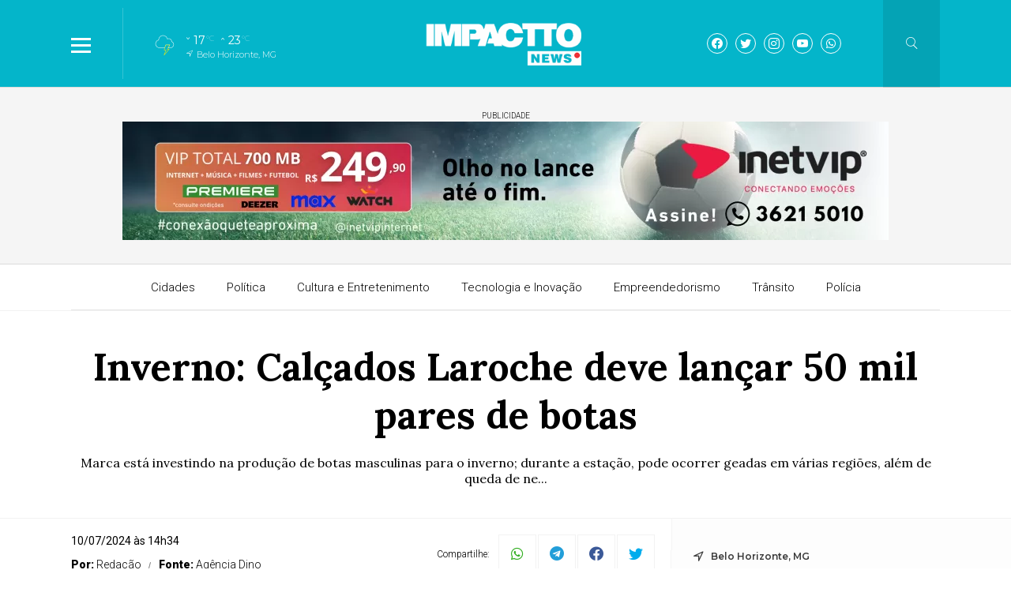

--- FILE ---
content_type: text/html; charset=UTF-8
request_url: https://portalimpactto.com.br/noticia/2792/inverno-calcados-laroche-deve-lancar-50-mil-pares-de-botas
body_size: 10085
content:
<!DOCTYPE html> <html lang="pt-BR"> <head> <meta name="viewport" content="width=device-width, height=device-height, initial-scale=1, maximum-scale=1, user-scalable=no" /> <title>Inverno: Calçados Laroche deve lançar 50 mil pares de botas</title> <meta content="pt-br" name="language" /> <meta content="Impactto News" name="author" /> <meta content="index, follow" name="robots" /> <meta content="General" name="rating" /> <meta content="1 day" name="revisit-after" /> <meta content="Marca está investindo na produção de botas masculinas para o inverno; durante a estação, pode ocorrer geadas em várias regiões, além de queda de ne..." name="description" /> <link href="https://portalimpactto.com.br/noticia/2792/inverno-calcados-laroche-deve-lancar-50-mil-pares-de-botas" rel="canonical" /> <link href="https://portalimpactto.com.br/img/04327692a08e59ba25762bae896588d821f5373e.png" id="element_favicon" rel="icon" type="image/png" /> <meta property="og:url" content="https://portalimpactto.com.br/noticia/2792/inverno-calcados-laroche-deve-lancar-50-mil-pares-de-botas" /> <meta property="og:type" content="article" /> <meta content="pt_BR" property="og:locale" /> <meta content="Inverno: Calçados Laroche deve lançar 50 mil pares de botas" property="og:title" /> <meta content="Impactto News" property="og:site_name" /> <meta content="Marca está investindo na produção de botas masculinas para o inverno; durante a estação, pode ocorrer geadas em várias regiões, além de queda de ne..." property="og:description" /> <meta content="https://str1.lnmimg.net/img/2024/07/10/9060f4c0ec65cf352fe87f3740ec35e3.webp" property="og:image" /> <meta content="image/jpeg" property="og:image:type" /> <meta content="600" property="og:image:width" /> <meta content="400" property="og:image:height" /> <meta name="twitter:title" content="Inverno: Calçados Laroche deve lançar 50 mil pares de botas"> <meta name="twitter:description" content="Marca está investindo na produção de botas masculinas para o inverno; durante a estação, pode ocorrer geadas em várias regiões, além de queda de ne..."> <meta name="twitter:card" content="summary_large_image"> <meta name="twitter:image" content="https://str1.lnmimg.net/img/2024/07/10/9060f4c0ec65cf352fe87f3740ec35e3.webp"> <link href="https://portalimpactto.com.br/tema/v10/estilo/estilo.min.css?v=c24922ee" rel="stylesheet" type="text/css" /> <script src="https://code.jquery.com/jquery-3.5.1.min.js" integrity="sha256-9/aliU8dGd2tb6OSsuzixeV4y/faTqgFtohetphbbj0=" crossorigin="anonymous"></script> <style>html,body{ font-family: "Lora"; font-weight: 700; } .pos-data-topo, .topo-bg, .info-storie span:nth-of-type(1), .back-menu-2, .item-slide .chapeu-slide, .item-slide-2 .chapeu-slide, .item-slide-3 .chapeu-slide, .chapeu-lista-home-2, .galerias-home, .tt-base .tt-botao:hover, .rodape, .rodape-2, .form-comentarios .botao-comentarios, .form-botao, .item-cat-class-int:hover, .box-planos button, .botao-desc-lateral:hover{ background: #04b5ca; } .topo-bg .icons-tempo:before, .topo-bg .icons-tempo:after, .dest-chapeu, .lista-home h3, .lista-home-4 h3, .blog-coluna h3, .municipios-lateral h3, .ultimas-noticias h3, .mais-lidas h3, .tt-galerias a, .tt-base .tt-botao, .box-planos button:hover, .cor-pr, .botao-desc-lateral{ color: #04b5ca; } .tt-base span:nth-of-type(1), .item-horoscopo span:nth-of-type(1), .item-cat-class-int span:nth-of-type(1){ -webkit-text-stroke-color: #04b5ca; } .lista-stories button:before{ background: -webkit-linear-gradient(top, #04b5ca 40%, #000 100%); background: -moz-linear-gradient(top, #04b5ca 40%, #000 100%); background: -ms-linear-gradient(top, #04b5ca 40%, #000 100%); background: -o-linear-gradient(top, #04b5ca 40%, #000 100%); background: linear-gradient(top, #04b5ca 40%, #000 100%); } .social-topo a, .form-comentarios .botao-comentarios:hover, .form-botao:hover, .box-planos button:hover{ border: 1px solid #04b5ca; color: #04b5ca; } .busca-ativa{ border-bottom: 3px solid #04b5ca !important; } .botoes-busca .busca-ativa:hover{ border-bottom: 3px solid #04b5ca !important; } .botoes-busca a:hover{ border-bottom: 3px solid #04b5ca !important; } .tt-base .tt-botao{ border: 1px solid #04b5ca; } .fundo-ads-3{ background: url('https://portalimpactto.com.br/tema/v10/img/pontilhado.png'); } .pos-24h.img-dest-s:before, .item-slide.img-dest-s:before, .item-slide-2.img-dest-s:before, .mini-slide.img-dest-s:before, .item-slide-3.img-dest-s:before, .lista-home-3.img-dest-s .pos-dest-lista-home-3:before{ background-image: url(https://portalimpactto.com.br/tema/v10/fonts/back-dest.svg); } .pos-24h .subtitulo-24h, .dest-manchete .manchete-subt, .sub-manchete .manchete-sub, .item-slide-2 .subtitulo-sl-2, .item-slide-3 .subtitulo-sl-2, .dest-manchete-2 .manchete-subt-2, .sub-manchete-2 .manchete-sub-2, .sub-manchete-3 .manchete-sub-3, .lista-home .subt-lista-home, .lista-home-2 .desc-lista-home-2 .subt-lista-home, .lista-home-4 .subt-lista-home, .lista-home-4 .subt-lista-home, .municipios-lateral .nome-municipio, .mais-lidas span, .subtitulo-post{ font-weight: 400; } .dest-chapeu, .chapeu-slide, .chapeu-lista-home-2, .lista-home-3 .chapeu-lista-home-3, .lista-home-4 .chapeu-lista-home-4, .ultimas-noticias .chapeu-ultimas{ font-weight: 600; } h3, .blog-coluna .nome-blog-coluna, .videos-home h3{ font-weight: 700; } .form-select{ background: #fff url(https://portalimpactto.com.br/tema/v10/img/icon-bottom.png) no-repeat right; background-size: 10px 5px; background-position: right 10px center; } .ident-img-class:before{ box-shadow: inset 0 0 0 4px #04b5ca; -webkit-box-shadow: inset 0 0 0 4px #04b5ca; -moz-box-shadow: inset 0 0 0 4px #04b5ca; -o-box-shadow: inset 0 0 0 4px #04b5ca; } .slide-class{ background: transparent url(https://portalimpactto.com.br/tema/v10/img/carregando.gif) center center no-repeat; background-size: 30px 30px; } .botao-desc-lateral{ box-shadow: inset 0 0 0 1px #04b5ca; -webkit-box-shadow: inset 0 0 0 1px #04b5ca; -moz-box-shadow: inset 0 0 0 1px #04b5ca; -o-box-shadow: inset 0 0 0 1px #04b5ca; }</style> <script async src="//platform.twitter.com/widgets.js" charset="utf-8"></script> <script async src="//www.instagram.com/embed.js"></script> <script async src="https://www.tiktok.com/embed.js"></script> <script async src="https://www.googletagmanager.com/gtag/js?id=G-RX58CEEGX8"></script> <script> window.dataLayer = window.dataLayer || []; function gtag(){dataLayer.push(arguments);} gtag('js', new Date()); gtag('config', 'G-RX58CEEGX8'); </script><!-- Google tag (gtag.js) --> <script async src="https://www.googletagmanager.com/gtag/js?id=G-S0CBFK2Z3J"></script> <script> window.dataLayer = window.dataLayer || []; function gtag(){dataLayer.push(arguments);} gtag('js', new Date()); gtag('config', 'G-S0CBFK2Z3J'); </script> <script type="application/ld+json"> { "@context": "http://schema.org", "@type": "NewsArticle", "mainEntityOfPage": "https://portalimpactto.com.br/noticia/2792/inverno-calcados-laroche-deve-lancar-50-mil-pares-de-botas", "headline": "Inverno: Cal\u00e7ados Laroche deve lan\u00e7ar 50 mil pares de botas", "datePublished": "2024-07-10T14:34:04-03:00", "dateModified": "2024-07-10T14:34:04-03:00", "description": "Marca est\u00e1 investindo na produ\u00e7\u00e3o de botas masculinas para o inverno; durante a esta\u00e7\u00e3o, pode ocorrer geadas em v\u00e1rias regi\u00f5es, al\u00e9m de queda de ne...", "author": { "@type": "Person", "name": "Reda\u00e7\u00e3o" }, "publisher": { "@type": "Organization", "name": "Impactto News", "logo": { "@type": "ImageObject", "url": "https://portalimpactto.com.br/img/04327692a08e59ba25762bae896588d821f5373e.png", "width": 200, "height": 200 } }, "image": { "@type": "ImageObject", "url": "https://str1.lnmimg.net/img/2024/07/10/9060f4c0ec65cf352fe87f3740ec35e3.webp" } } </script> </head> <body> <div id="fb-root"></div> <script async defer crossorigin="anonymous" src="https://connect.facebook.net/pt_BR/sdk.js#xfbml=1&version=v15.0" nonce="0kk7q6MS"></script> <div class="pos-topo topo-bg tmn-logo-2 alm-logo-1 data-topo-N"> <div class="conteudo"> <input type="checkbox" class="menu-tp-inp2" id="menu-tp"> <div class="menu-tp-inp"> <label for="menu-tp"> <div class="ico-menu brd-ico-menu"> <span></span> <span></span> <span></span> </div> <div class="opacity-menu"></div> </label> <div class="o-menu"> <div class="conteudo-menu"> <ul class="menu-lateral"> <li> <a href="https://portalimpactto.com.br/ultimas-noticias" class="menu-ultimas-noticias">Últimas notícias</a> </li> <li> <a href="https://portalimpactto.com.br/editorias" class="menu-editorias">Editorias</a> </li> <li> <a href="https://portalimpactto.com.br/blogs-e-colunas" class="menu-blogs-colunas">Blogs & Colunas</a> </li> <li> <a href="https://portalimpactto.com.br/videos" class="menu-videos">Vídeos</a> </li> <li> <a href="https://portalimpactto.com.br/paginas" class="menu-paginas">Páginas</a> </li> <li> <a href="https://portalimpactto.com.br/enquetes" class="menu-enquetes">Enquetes</a> </li> <li> <a href="https://portalimpactto.com.br/contato" class="menu-contato">Fale conosco</a> </li> </ul> </div> </div> </div> <div class="logo"> <a href="https://portalimpactto.com.br/"> <img src="https://portalimpactto.com.br/img/efef46eb1862f498407f6ccb367e6ee8f446dcf5.png" alt="Impactto News" /> </a> </div> <div class="social-topo"> <a href="https://facebook.com/impacttonews" target="_blank" class="icons-v10 icon-facebook"></a><a href="https://twitter.com/impacttonews" target="_blank" class="icons-v10 icon-twitter"></a><a href="https://instagram.com/impacttonews" target="_blank" class="icons-v10 icon-instagram"></a><a href="https://youtube.com/impacttooficial" target="_blank" class="icons-v10 icon-youtube"></a><a href="https://api.whatsapp.com/send?phone=5531991910402" target="_blank" class="icons-v10 icon-whatsapp"></a> </div> <div class="mini-tempo-topo"> <span class="icon-tempo-mini icons-tempo icon-tempestuoso"></span> <div class="env-info-tempo-mini"> <div class="pos-info-tempo-mini"> <span class="icons-v10 icon-seta icon-mini-min"></span> <span class="temp-min-mini">17<em>°C</em></span> <span class="icons-v10 icon-seta"></span> <span class="temp-max-mini">23<em>°C</em></span> </div> <div class="pos-cidade-mini"> <div class="env-cidade-mini"> <span class="icons-v10 icon-local"></span> <span class="cidade-mini">Belo Horizonte, MG</span> </div> </div> </div> </div> <input type="checkbox" class="busca-tp-inp2" id="busca-tp"> <div class="busca-tp-inp"> <label for="busca-tp"> <div class="ico-busca"> <span class="icons-v10 icon-busca"></span> </div> </label> <form method="get" action="https://portalimpactto.com.br/busca/noticias/" accept-charset="utf-8"> <input name="palavra" type="search" class="box-busca" value="" placeholder=" Busque no site"> </form> </div> </div> </div> <div class="env margin-tmn-2 margin-data-topo-N"> <div class="ads-1 ads-lenium fundo-ads-2"> <div class="tt-publicidade">Publicidade</div> <div class="itens-ads ads-mega-3"> <div class="item-ads"> <a href="https://www.inetvip.com.br/?utm_source=Google&utm_medium=CPC&utm_campaign=%7Bcampaign.name%7D&utm_network=g&utm_content=%7Bad.name%7D&utm_term=%7Bkeyboard%7D&utm_placement&utm_adgroup=%7Badset.name%7D&gad_source=1&gclid=Cj0KCQjw_qexBhCoARIsAFgBletp5V3AkNxFkFj2DvG5K56gc3_UjWmboIFMe-kZk0zn3K_ufX6YJTwaAuj8EALw_wcB" target="_blank"> <img src="https://portalimpactto.com.br/images/anuncios/4108b640cbc9b0a45c2eb215e5316b21577bb410.webp" alt="Inetvip" class="ads-img" /> </a> </div> <div class="item-ads"> <a href="https://prefeitura.pbh.gov.br/fazenda/iptu" target="_blank"> <img src="https://portalimpactto.com.br/images/anuncios/15f1bf73be5b9c8d888d599f83410d934210401f.gif" alt="PBH - IPTU 2026" class="ads-img" /> </a> </div> <div class="item-ads"> <a href="https://api.whatsapp.com/send/?phone=5531971254768&text&app_absent=0" target="_blank"> <img src="https://portalimpactto.com.br/images/anuncios/d75ac6a3e9e0e8151ded63e079172f3748571fc9.webp" alt="Origem - 4 anos" class="ads-img" /> </a> </div> <div class="item-ads"> <a href="https://mercograff.com.br/" target="_blank"> <img src="https://portalimpactto.com.br/images/anuncios/3638903e2a585952b5bdaa7c62c1fd923e1d9b04.webp" alt="MERCOGRAFF" class="ads-img" /> </a> </div> <div class="item-ads"> <a href="https://tickee.com.br/dvd-oficial-neguinho-safadao__20825/" target="_blank"> <img src="https://portalimpactto.com.br/images/anuncios/0d56d54e8bebf6975f2580f3b5d97b4dcacd7504.jpg" alt="Neguinho" class="ads-img" /> </a> </div> <div class="item-ads"> <a href="https://portalimpactto.com.br/" target="_blank"> <img src="https://portalimpactto.com.br/images/anuncios/eafd4a1b920d184c2824f50ae21748e749a14b30.png" alt="COMBATE A DENGUE" class="ads-img" /> </a> </div> </div> </div> <div class="pos-menu-topo menu-mobile-f back-menu-1"> <div class="conteudo"> <div class="env-menu-topo dragscroll"> <ul class="menu-topo"> <li> <a href="https://portalimpactto.com.br/cidades">Cidades</a> </li><li> <a href="https://portalimpactto.com.br/politica">Política</a> </li><li> <a href="https://portalimpactto.com.br/cultura-e-entretenimento">Cultura e Entretenimento</a> </li><li> <a href="https://portalimpactto.com.br/tecnologia-e-inovacao">Tecnologia e Inovação</a> </li><li> <a href="https://portalimpactto.com.br/empreededorismo">Empreendedorismo</a> </li><li> <a href="https://portalimpactto.com.br/transito">Trânsito</a> </li><li> <a href="https://portalimpactto.com.br/policia">Polícia</a> </li> </ul> </div> </div> </div> <div class="env-cont-total-int"> <div class="pos-titulo-subtitulo-post"> <div class="conteudo"> <h1 class="titulo-post">Inverno: Calçados Laroche deve lançar 50 mil pares de botas</h1> <h2 class="subtitulo-post">Marca está investindo na produção de botas masculinas para o inverno; durante a estação, pode ocorrer geadas em várias regiões, além de queda de ne...</h2> </div> </div> <div class="conteudo"> <div class="env-conteudo-interno"> <div class="conteudo-interno"> <div class="info-post"> <div class="pos-info-post"> <div class="data-post"> <span>10/07/2024 às 14h34</span> </div> </div> <div class="pos-info-post"> <div class="info-autor"> <span><b>Por: </b> Redação</span> <span><b>Fonte: </b> Agência Dino</span> </div> </div> <div class="botoes-compartilhar"> <span class="tt-compartilhar">Compartilhe:</span> <div class="itens-botoes-compartilhar"> <span class="icons-v10 icon-whatsapp" data-href="https://api.whatsapp.com/send?text=%2A_Economia_%2A%0A%0A%2AInverno%3A+Cal%C3%A7ados+Laroche+deve+lan%C3%A7ar+50+mil+pares+de+botas%2A%0A%0AVeja+em%3A+https%3A%2F%2Fportalimpactto.com.br%2Fnoticia%2F2792%2Finverno-calcados-laroche-deve-lancar-50-mil-pares-de-botas"></span> <span class="icons-v10 icon-telegram" data-href="https://t.me/share/url?url=https://portalimpactto.com.br/noticia/2792/inverno-calcados-laroche-deve-lancar-50-mil-pares-de-botas&text=Inverno%3A+Cal%C3%A7ados+Laroche+deve+lan%C3%A7ar+50+mil+pares+de+botas"></span> <span class="icons-v10 icon-facebook" data-href="https://www.facebook.com/sharer/sharer.php?u=https://portalimpactto.com.br/noticia/2792/inverno-calcados-laroche-deve-lancar-50-mil-pares-de-botas"></span> <span class="icons-v10 icon-twitter" data-href="https://twitter.com/intent/tweet?text=Inverno%3A+Cal%C3%A7ados+Laroche+deve+lan%C3%A7ar+50+mil+pares+de+botas&url=https://portalimpactto.com.br/noticia/2792/inverno-calcados-laroche-deve-lancar-50-mil-pares-de-botas"></span> </div> </div> </div> <div class="pos-texto"> <figure class="image foto-capa image-max" style="width: 999px;"><img src="https://portalimpactto.com.br/img/sem-foto.jpg" class="lazyload" data-src="https://str1.lnmimg.net/img/2024/07/10/9060f4c0ec65cf352fe87f3740ec35e3.webp" alt="Calçados Laroche" /><figcaption><span>Calçados Laroche</span></figcaption></figure> <div class="texto"><p>A Calçados Laroche está fazendo um investimento significativo na produção de <a rel="nofollow" target="_blank" href="https://loja.calcadoslaroche.com.br/calcados-masculinos/botas/botas-masculinas">botas masculinas</a> para o inverno 2024. A empresa planeja lançar aproximadamente 50 mil pares de botas no mercado, atendendo à crescente demanda por calçados robustos e elegantes para a estação mais fria do ano, que começou no último dia 20 de junho e segue até o dia 22 de setembro.</p><p>Segundo informações do <a rel="nofollow" target="_blank" href="https://portal.inmet.gov.br/noticias/inverno-2024-confira-a-previs%C3%A3o-para-a-esta%C3%A7%C3%A3o">Inmet</a> (Instituto Nacional de Meteorologia), além de uma menor incidência de radiação solar, a estação é caracterizada por incursões de massas de ar frio que provocam queda na temperatura do ar.</p><p>Durante a estação, podem ocorrer: formação de geadas nas regiões Sul, Sudeste e em Mato Grosso do Sul, além de queda de neve nas áreas serranas e planaltos da Região Sul e episódios de friagem em Mato Grosso, Rondônia, Acre e no sul do Amazonas.</p><p>A Calçados Laroche nasceu em 1996, em Franca (SP), e produz <a rel="nofollow" target="_blank" href="https://loja.calcadoslaroche.com.br/calcados-masculinos/calcados-masculinos-de-couro">calçados masculinos em couro legítimo</a> de todos os estilos, como sapatênis, sapatos, <a rel="nofollow" target="_blank" href="https://loja.calcadoslaroche.com.br/calcados-masculinos/botas/coturno-masculino">coturnos</a>, mocassins, sandálias e chinelos. Segundo um informe divulgado pela companhia, o investimento teve como foco a aquisição de materiais de qualidade e inovações tecnológicas para maior conforto e durabilidade, além da implementação de processos de produção sustentáveis.</p><p>Dogival Mendonça, diretor da Calçados Laroche, conta que a experiência da marca em invernos passados tem sido positiva: “Nossos produtos têm recebido feedbacks positivos dos clientes, que reportam elementos como qualidade e conforto.”</p><p>De acordo com o diretor, no inverno passado (2023), a Calçados Laroche registrou um aumento de 30% nas vendas de botas masculinas em comparação ao ano anterior (2022), o que motivou a empresa a investir ainda mais no segmento. </p><p>Segundo Mendonça, as expectativas da Calçados Laroche para o inverno deste ano são otimistas. “Com o investimento que fizemos, esperamos um crescimento de 40% nas vendas em relação ao inverno anterior”, diz.</p><p>“Além disso”, prossegue o diretor, “estamos ampliando nossa presença on-line e nas lojas físicas, o que deve contribuir para alcançar um público ainda maior”.</p><p>Para mais informações, basta acessar: <a rel="nofollow" target="_blank" href="https://loja.calcadoslaroche.com.br/">https://loja.calcadoslaroche.com.br/</a></p><img src='https://api.dino.com.br/v2/news/tr/305288?partnerId=LENIUM' alt="" /></div> <div class="box-comentarios"><div class="pos-comentarios"> <div class="termos-comentarios">* O conteúdo de cada comentário é de responsabilidade de quem realizá-lo. Nos reservamos ao direito de reprovar ou eliminar comentários em desacordo com o propósito do site ou que contenham palavras ofensivas.</div> <div class="fb-comments" data-href="https://portalimpactto.com.br/noticia/2792/inverno-calcados-laroche-deve-lancar-50-mil-pares-de-botas" data-width="100%" data-numposts="5" data-colorscheme="light"></div> </div></div> </div><div class="box-relacionadas"><a href="https://portalimpactto.com.br/noticia/11309/gasolina-registra-alta-na-grande-bh-e-chega-a-r-6-88-em-alguns-postos" class="lista-home-4 img-dest-s"> <img class="img-dest lazyload" src="https://portalimpactto.com.br/tema/v10/img/pre-img.jpg" data-src="https://portalimpactto.com.br/images/noticias/11309/392e05bade417d42bdd96169176fae1a.webp" alt="Gasolina registra alta na Grande BH e chega a R$ 6,88 em alguns postos" /> <div class="pos-desc-lista-home-4"> <span class="chapeu-lista-home-4"> <b>Combustíveis</b> </span> <span class="data-lista-home">Há 2 semanas </span> <span class="local-post-lista-home">Em Economia</span> <h3>Gasolina registra alta na Grande BH e chega a R$ 6,88 em alguns postos</h3> <span class="subt-lista-home">Gasolina registra alta na Grande BH e chega a R$ 6,88 em alguns postos</span> </div> </a><a href="https://portalimpactto.com.br/noticia/11176/matozinhos-adere-ao-redesim-livre-para-simplificar-abertura-de-empresas" class="lista-home-4 img-dest-s"> <img class="img-dest lazyload" src="https://portalimpactto.com.br/tema/v10/img/pre-img.jpg" data-src="https://portalimpactto.com.br/images/noticias/11176/19e7ea2a1ea1bde0ba208aa5e0a1d57f.webp" alt="Matozinhos adere ao Redesim+Livre para simplificar abertura de empresas" /> <div class="pos-desc-lista-home-4"> <span class="chapeu-lista-home-4"> <b>Matozinhos</b> </span> <span class="data-lista-home">Há 1 mês </span> <span class="local-post-lista-home">Em Economia</span> <h3>Matozinhos adere ao Redesim+Livre para simplificar abertura de empresas</h3> <span class="subt-lista-home">Município passa a permitir registro e licenciamento digital imediato para atividades de menor risco</span> </div> </a><a href="https://portalimpactto.com.br/noticia/11065/contagem-e-destaque-nacional-e-vence-premio-de-transparencia-publica-em-2025" class="lista-home-4 img-dest-s"> <img class="img-dest lazyload" src="https://portalimpactto.com.br/tema/v10/img/pre-img.jpg" data-src="https://portalimpactto.com.br/images/noticias/11065/372fae357aa735dd98157ec9aaa14347.webp" alt="Contagem é destaque nacional e vence Prêmio de Transparência Pública em 2025" /> <div class="pos-desc-lista-home-4"> <span class="chapeu-lista-home-4"> <b>Contagem</b> </span> <span class="data-lista-home">Há 1 mês </span> <span class="local-post-lista-home">Em Economia</span> <h3>Contagem é destaque nacional e vence Prêmio de Transparência Pública em 2025</h3> <span class="subt-lista-home">Reconhecimento nacional destaca plataformas participativas e ações de abertura de dados da administração municipal</span> </div> </a><a href="https://portalimpactto.com.br/noticia/10975/pib-do-brasil-avanca-apenas-0-1-e-confirma-ritmo-lento-da-economia" class="lista-home-4 img-dest-s"> <img class="img-dest lazyload" src="https://portalimpactto.com.br/tema/v10/img/pre-img.jpg" data-src="https://portalimpactto.com.br/images/noticias/10975/d3bee2ed3a60f3de025a3a78fde5a9db.webp" alt="PIB do Brasil avança apenas 0,1% e confirma ritmo lento da economia" /> <div class="pos-desc-lista-home-4"> <span class="chapeu-lista-home-4"> <b>PIB Brasileiro</b> </span> <span class="data-lista-home">Há 2 meses </span> <span class="local-post-lista-home">Em Economia</span> <h3>PIB do Brasil avança apenas 0,1% e confirma ritmo lento da economia</h3> <span class="subt-lista-home">IBGE aponta crescimento discreto após sinais de desaceleração observados anteriormente</span> </div> </a></div></div> <div class="fix-lateral-interna"> <div class="lateral-interna"><div class="item-lateral-home"><div class="pos-tempo-home"> <div class="tempo-cidade-data"> <span>Belo Horizonte, MG</span> </div> <div class="tempo-tab1"> <div class="cond-atual"> <span class="icons-tempo icon-tempestuoso"></span> <span>22°</span> </div> <div class="min-max"> <span class="descricao-tempo">Tempestades</span> <p> <span>Mín. <b>17°</b></span> <span>Máx. <b>23°</b></span> </p> </div> </div> <div class="tempo-tab2"> <div class="info-extra"> <div class="cell-env"> <span class="icons-tempo icon-sensacao"></span> <span>22°</span> <span>Sensação</span> </div> </div> <div class="info-extra"> <div class="cell-env"> <span class="icons-tempo icon-vento"></span> <span>3.13km/h</span> <span>Vento</span> </div> </div> <div class="info-extra"> <div class="cell-env"> <span class="icons-tempo icon-umidade"></span> <span>81%</span> <span>Umidade</span> </div> </div> <div class="info-extra"> <div class="cell-env"> <span class="icons-tempo icon-chuva"></span> <span>100% <b>(5.96mm)</b></span> <span>Chance de chuva</span> </div> </div> <div class="info-extra"> <div class="cell-env"> <span class="icons-tempo icon-nascer"></span> <span>05h34</span> <span>Nascer do sol</span> </div> </div> <div class="info-extra"> <div class="cell-env"> <span class="icons-tempo icon-por"></span> <span>18h40</span> <span>Pôr do sol</span> </div> </div> </div> <div class="tempo-futuro"> <div class="item-futuro"> <span>Dom</span> <span class="icons-tempo icon-chuva"></span> <span>26°</span> <span>17°</span> </div> <div class="item-futuro"> <span>Seg</span> <span class="icons-tempo icon-chuva"></span> <span>24°</span> <span>18°</span> </div> <div class="item-futuro"> <span>Ter</span> <span class="icons-tempo icon-nublado"></span> <span>27°</span> <span>17°</span> </div> <div class="item-futuro"> <span>Qua</span> <span class="icons-tempo icon-chuva"></span> <span>29°</span> <span>16°</span> </div> <div class="item-futuro"> <span>Qui</span> <span class="icons-tempo icon-chuva"></span> <span>29°</span> <span>17°</span> </div> </div> <div class="fonte-tempo">Atualizado às 19h01</div> </div></div><div class="item-lateral-home"><span class="tt-item-lateral-home"> <a href="https://portalimpactto.com.br/ultimas-noticias">Últimas notícias</a> </span><a href="https://portalimpactto.com.br/noticia/11396/pm-recupera-celular-roubado-e-prende-duas-pessoas-em-lagoa-santa" class="ultimas-noticias"> <span class="chapeu-ultimas">Cidades</span> <span class="data-ultimas">Há 1 dia </span> <h3>PM recupera celular roubado e prende duas pessoas em Lagoa Santa</h3> </a><a href="https://portalimpactto.com.br/noticia/11395/com-inscricoes-abertas-sisu-2026-requer-estrategia-de-candidatos-para-vencer-as-notas-de-corte" class="ultimas-noticias"> <span class="chapeu-ultimas">Sisu</span> <span class="data-ultimas">Há 1 dia </span> <h3>Com inscrições abertas, Sisu 2026 requer estratégia de candidatos para vencer as notas de corte </h3> </a><a href="https://portalimpactto.com.br/noticia/11394/lagoa-santa-se-prepara-para-receber-50-mil-pessoas-em-mais-uma-edicao-do-carnaval-da-familia" class="ultimas-noticias"> <span class="chapeu-ultimas">Carnaval</span> <span class="data-ultimas">Há 1 dia </span> <h3>Lagoa Santa se prepara para receber 50 mil pessoas em mais uma edição do Carnaval da Família </h3> </a><a href="https://portalimpactto.com.br/noticia/11393/onibus-desgovernado-desce-ladeira-atropela-idosa-e-bate-em-muro-em-belo-horizonte" class="ultimas-noticias"> <span class="chapeu-ultimas">Acidente</span> <span class="data-ultimas">Há 1 dia </span> <h3>Ônibus desgovernado desce ladeira, atropela idosa e bate em muro em Belo Horizonte</h3> </a><a href="https://portalimpactto.com.br/noticia/11392/pedidos-de-informacao-apresentados-por-vereadores-dobram-em-belo-horizonte" class="ultimas-noticias"> <span class="chapeu-ultimas">Política </span> <span class="data-ultimas">Há 1 dia </span> <h3>Pedidos de informação apresentados por vereadores dobram em Belo Horizonte</h3> </a></div><div class="ads-home ads-4 ads-lenium ads-lenium-2"> <div class="tt-publicidade">Publicidade</div> <div class="itens-ads ads-secao"> <div class="item-ads"> <a href="https://portalimpactto.com.br/contato" target="_blank"> <img src="https://portalimpactto.com.br/images/anuncios/f981f9fc654d816306277a1e6bf3fc81d699aeab.jpg" alt="ANUNCIE AQUI RETANGULO " class="ads-img" /> </a> </div> </div> </div><div class="ads-home ads-5 ads-lenium ads-lenium-2"> <div class="tt-publicidade">Publicidade</div> <div class="itens-ads ads-secao"> <div class="item-ads"> <a href="https://portalimpactto.com.br/pagina/1/revista" target="_blank"> <img src="https://portalimpactto.com.br/images/anuncios/e409753a985230d5accde0a011bd9cd19bf76c71.jpg" alt="REVISTA 1 RETÂNGULO" class="ads-img" /> </a> </div> <div class="item-ads"> <a href="https://portalimpactto.com.br/" target="_blank"> <img src="https://portalimpactto.com.br/images/anuncios/0676ca0c94170d37af4791e540c9e4ad.png" alt="Anuncie Aqui" class="ads-img" /> </a> </div> </div> </div><div class="item-lateral-home"><span class="tt-item-lateral-home"> <a href="https://portalimpactto.com.br/blogs-e-colunas">Blogs e colunas</a> </span><a href="https://portalimpactto.com.br/noticia/10448/do-monologo-ao-dialogo-governos-que-entendem-a-imprensa" class="blog-coluna"> <img class="img-dest lazyload" src="https://portalimpactto.com.br/tema/v10/img/pre-img.jpg" data-src="https://portalimpactto.com.br/img/7a191b55ce0501d51df647f5ba0bc247.webp" alt="Do monólogo ao diálogo: governos que entendem a imprensa" /> <div class="table"> <div class="cell cell-middle"> <span class="nome-blog-coluna">Raquel Vasconcelos</span> <h3>Do monólogo ao diálogo: governos que entendem a imprensa</h3> </div> </div> </a></div><div class="ads-home ads-6 ads-lenium ads-lenium-2"> <div class="tt-publicidade">Publicidade</div> <div class="itens-ads ads-secao"> <div class="item-ads"> <a href="https://portalimpactto.com.br/pagina/1/revista" target="_blank"> <img src="https://portalimpactto.com.br/images/anuncios/cc4899b9cc64d4ffc600985a2f039375a3d13475.jpg" alt="REVISTA 2 RETÂNGULO" class="ads-img" /> </a> </div> <div class="item-ads"> <a href="https://portalimpactto.com.br/" target="_blank"> <img src="https://portalimpactto.com.br/images/anuncios/4562816b74e07df762a20e3f40b782f2.png" alt="Anuncie Aqui 4" class="ads-img" /> </a> </div> </div> </div><div class="ads-home ads-7 ads-lenium ads-lenium-2"> <div class="tt-publicidade">Publicidade</div> <div class="itens-ads ads-secao"> <div class="item-ads"> <a href="https://portalimpactto.com.br/" target="_blank"> <img src="https://portalimpactto.com.br/images/anuncios/c252de286f6ad7e2a11da5f634053de3.png" alt="Anuncie Aqui 5" class="ads-img" /> </a> </div> <div class="item-ads"> <a href="https://portalimpactto.com.br/pagina/2/jornal" target="_blank"> <img src="https://portalimpactto.com.br/images/anuncios/7d52579398fa4939bb0babfcf890ed75265eb0a4.jpg" alt="JORNAL - RETÂNGULO -1" class="ads-img" /> </a> </div> </div> </div><div class="item-lateral-home"><span class="tt-item-lateral-home">Mais lidas</span><a href="https://portalimpactto.com.br/noticia/11370/cuidadora-de-criancas-e-vitima-de-estupro-e-jogada-dentro-de-lagoa-em-santa-luzia" class="mais-lidas"> <div class="table"> <div class="cell cell-middle"> <span class="num-m-lidas">1</span> </div> <div class="cell cell-middle"> <span class="chapeu-ultimas">Exclusivo </span> <h3>Cuidadora de Crianças é vítima de estupro e jogada dentro de lagoa, em Santa Luzia</h3> </div> </div> </a><a href="https://portalimpactto.com.br/noticia/11376/moradores-de-contagem-tem-ate-marco-para-pagar-o-iptu-2026-com-desconto-ou-solicitar-o-parcelamento" class="mais-lidas"> <div class="table"> <div class="cell cell-middle"> <span class="num-m-lidas">2</span> </div> <div class="cell cell-middle"> <span class="chapeu-ultimas">Cidades</span> <h3>Moradores de Contagem tem até março para pagar o IPTU 2026 com desconto ou solicitar o parcelamento</h3> </div> </div> </a><a href="https://portalimpactto.com.br/noticia/11358/trio-e-preso-apos-furtar-pousada-e-sitio-em-santana-do-riacho" class="mais-lidas"> <div class="table"> <div class="cell cell-middle"> <span class="num-m-lidas">3</span> </div> <div class="cell cell-middle"> <span class="chapeu-ultimas">Policial </span> <h3>Trio é preso após furtar pousada e sítio, em Santana do Riacho</h3> </div> </div> </a><a href="https://portalimpactto.com.br/noticia/11373/sampaoli-pede-e-atletico-apresenta-contratacoes-para-2026-na-arena-mrv" class="mais-lidas"> <div class="table"> <div class="cell cell-middle"> <span class="num-m-lidas">4</span> </div> <div class="cell cell-middle"> <span class="chapeu-ultimas">Esportes</span> <h3>Sampaoli pede e Atlético apresenta contratações para 2026, na Arena MRV</h3> </div> </div> </a><a href="https://portalimpactto.com.br/noticia/11377/via-expressa-de-contagem-sera-interditada-para-construcao-de-passarela-do-metro-a-partir-desta-terca-20" class="mais-lidas"> <div class="table"> <div class="cell cell-middle"> <span class="num-m-lidas">5</span> </div> <div class="cell cell-middle"> <span class="chapeu-ultimas">Trânsito</span> <h3>Via Expressa de Contagem será interditada para construção de passarela do metrô, a partir desta terça (20)</h3> </div> </div> </a></div><div class="item-lateral-home"><div class="ads-home ads-8 ads-lenium ads-lenium-3"> <div class="tt-publicidade">Publicidade</div> <div class="itens-ads ads-arranha-ceu"> <div class="item-ads"> <a href="https://api.whatsapp.com/message/OGRYWWQH67KSP1?autoload=1&app_absent=0" target="_blank"> <img src="https://portalimpactto.com.br/images/anuncios/914420fad3d4886e29913cf9dd186accf2002f08.webp" alt="IMPACTTO - BANNER ANUNCIE" class="ads-img" /> </a> </div> </div> </div></div></div> </div> </div> </div></div> <div class="rodape"> <div class="conteudo"> <div class="pos-links-rodape width-links-rodape-3"> <div class="tt-rodape"> <a href="https://portalimpactto.com.br/editorias"> <span class="icons-v10 icon-noticias"></span> <span>Editorias</span> </a> </div> <ul class="itens-rodape"><a href="https://portalimpactto.com.br/agricultura"> <li>Agricultura</li> </a><a href="https://portalimpactto.com.br/agropecuaria"> <li>Agropecuária</li> </a><a href="https://portalimpactto.com.br/arte"> <li>Arte</li> </a><a href="https://portalimpactto.com.br/bh"> <li>BH</li> </a><a href="https://portalimpactto.com.br/brasil"> <li>Brasil</li> </a><a href="https://portalimpactto.com.br/cidades"> <li>Cidades</li> </a><a href="https://portalimpactto.com.br/ciencia"> <li>Ciência</li> </a><a href="https://portalimpactto.com.br/concursos"> <li>Concursos</li> </a><a href="https://portalimpactto.com.br/cultura"> <li>Cultura</li> </a><a href="https://portalimpactto.com.br/cultura-e-entretenimento"> <li>Cultura e Entretenimento</li> </a><a href="https://portalimpactto.com.br/editorias"> <li> <em>Ver todas</em> </li> </a></ul></div><div class="pos-links-rodape width-links-rodape-3"> <div class="tt-rodape"> <a href="https://portalimpactto.com.br/blogs-e-colunas"> <span class="icons-v10 icon-colunas"></span> <span>Blogs e colunas</span> </a> </div> <ul class="itens-rodape"><a href="https://portalimpactto.com.br/dr-vinicius"> <li>Dr. Vinicius</li> </a><a href="https://portalimpactto.com.br/dra-mariana-andrade"> <li>Dra. Mariana Andrade</li> </a><a href="https://portalimpactto.com.br/gabriela-araujo-souza-lima"> <li>Gabriela Araújo Souza Lima</li> </a><a href="https://portalimpactto.com.br/pedro-almeida"> <li>Pedro Almeida</li> </a><a href="https://portalimpactto.com.br/raquel-vasconcelos"> <li>Raquel Vasconcelos</li> </a><a href="https://portalimpactto.com.br/blogs-e-colunas"> <li> <em>Ver todos</em> </li> </a></ul></div><div class="pos-links-rodape width-links-rodape-3"> <div class="tt-rodape"> <span class="icons-v10 icon-link"></span> <span>Links</span> </div> <ul class="itens-rodape"><a href="https://portalimpactto.com.br/enquetes"> <li>Enquetes</li> </a><a href="https://portalimpactto.com.br/contato"> <li>Fale conosco</li> </a><a href="https://portalimpactto.com.br/ultimas-noticias"> <li>Últimas notícias</li> </a><a href="https://portalimpactto.com.br/videos"> <li>Vídeos</li> </a><a href="https://portalimpactto.com.br/pagina/1/revista"> <li>Revista</li> </a><a href="https://portalimpactto.com.br/pagina/2/jornal"> <li>Jornal</li> </a><a href="https://portalimpactto.com.br/pagina/3/sobre-o-grupo-impactto"> <li>Sobre o Grupo Impactto</li> </a><a href="https://portalimpactto.com.br/pagina/4/destaques-2025" target="_blank"> <li>Destaques 2025</li> </a><a href="https://portalimpactto.com.br/paginas"> <li> <em>Ver todos</em> </li> </a></ul></div> </div> </div> <div class="rodape-2"> <div class="conteudo"> <div class="copyright">© Copyright 2026 - Impactto News - Todos os direitos reservados</div> </div> </div> </div> <script> var config_tema = jQuery.parseJSON('{"tmn_logo":"2","menu_topo":"S","url_site":"https:\/\/portalimpactto.com.br","logado":"N","itens_slide":"3","secao_pr":"4","itens_classificados":0,"tempo_ads":"5000","home":"N","classificados":"N","pg_classificados":"N","conteudo_classificado":"N","pg_galeria":"N","comentarios":"N","pg_tipo":"noticia","wid_loterias":"N"}'); </script> <script src="https://portalimpactto.com.br/tema/v10/js/site.min.js?v=c24922ee"></script> <script src="https://portalimpactto.com.br/tema/v10/js/load-img.min.js?v=c24922ee"></script> <link href="https://fonts.googleapis.com/css?family=Roboto:100,300,400,900|Montserrat:100,300,400,600|Lora:400,600,700&display=swap" rel="stylesheet"> <link href="/tema/v10/fonts/fonts.css?v=c24922ee" rel="stylesheet" type="text/css" /> <link href="https://portalimpactto.com.br/tema/v10/estilo/enquetes.min.css?v=c24922ee" rel="stylesheet"> <style>::selection{background: #04b5ca;color: #fff;}.botao-enquete{background: #04b5ca;border: 1px solid #04b5ca;}.botao-enquete:hover{background: transparent;color: #04b5ca;border: 1px solid #04b5ca;}.texto a{color: #04b5ca;font-weight: 900;}.o-check-enq:checked + label .check-enq-no-img:before{background: #04b5ca;}.check-enq progress::-moz-progress-bar {background: #04b5ca;}.check-enq progress::-webkit-progress-value {background: #04b5ca;}</style> <script data-dmnenq="https://portalimpactto.com.br/" src="https://portalimpactto.com.br/tema/v10/js/enquetes.min.js?v=c24922ee" type="text/javascript"></script> <script defer src="https://static.cloudflareinsights.com/beacon.min.js/vcd15cbe7772f49c399c6a5babf22c1241717689176015" integrity="sha512-ZpsOmlRQV6y907TI0dKBHq9Md29nnaEIPlkf84rnaERnq6zvWvPUqr2ft8M1aS28oN72PdrCzSjY4U6VaAw1EQ==" data-cf-beacon='{"version":"2024.11.0","token":"5b69e4cf4c954965a78ae7113bfac57a","r":1,"server_timing":{"name":{"cfCacheStatus":true,"cfEdge":true,"cfExtPri":true,"cfL4":true,"cfOrigin":true,"cfSpeedBrain":true},"location_startswith":null}}' crossorigin="anonymous"></script>
</body> </html>